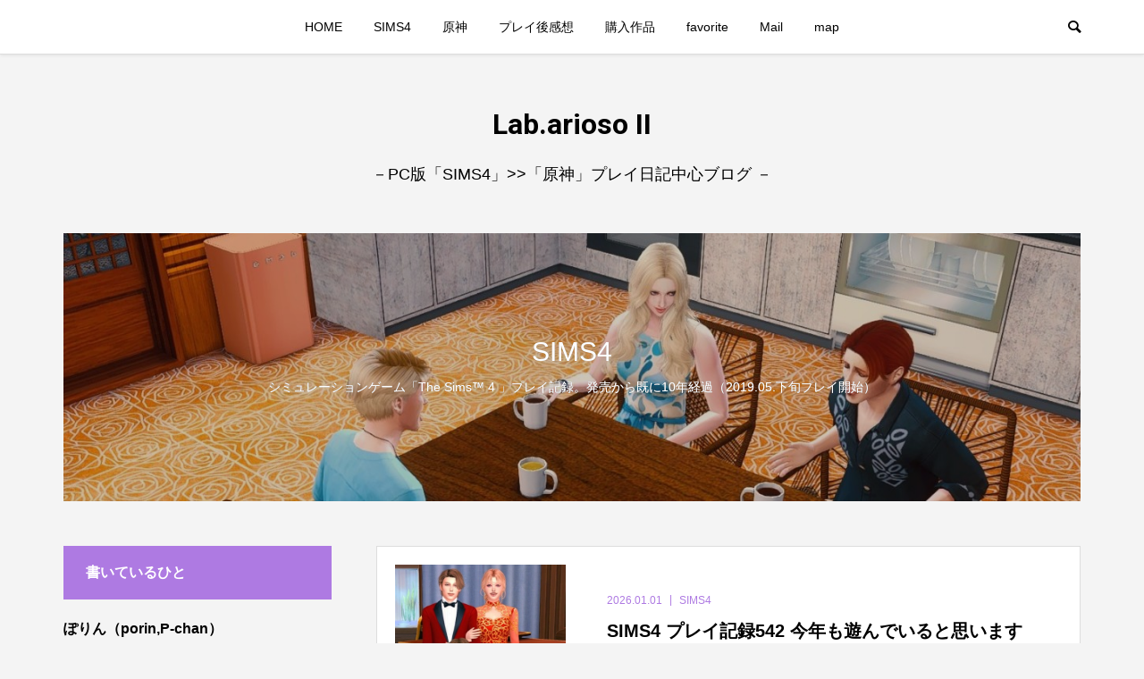

--- FILE ---
content_type: text/html; charset=UTF-8
request_url: http://g.ma-yura.com/category/sims4/
body_size: 15519
content:
<!DOCTYPE html><html dir="ltr" lang="ja" prefix="og: https://ogp.me/ns#"><head ><meta charset="UTF-8"><meta name="description" content="シミュレーションゲーム「The Sims™ 4 」プレイ記録。発売から既に10年経過（2019.05.下旬プレイ開始）"><meta name="viewport" content="width=device-width"><title>SIMS4 - Lab.arioso II</title><meta name="description" content="シミュレーションゲーム「The Sims™ 4 」プレイ記録。発売から既に10年経過（2019.05.下旬プレイ開始）" /><meta name="robots" content="max-image-preview:large" /><link rel="canonical" href="https://g.ma-yura.com/category/sims4/" /><link rel="next" href="https://g.ma-yura.com/category/sims4/page/2/" /><meta name="generator" content="All in One SEO (AIOSEO) 4.9.3" />
<script type="application/ld+json" class="aioseo-schema">{"@context":"https:\/\/schema.org","@graph":[{"@type":"BreadcrumbList","@id":"https:\/\/g.ma-yura.com\/category\/sims4\/#breadcrumblist","itemListElement":[{"@type":"ListItem","@id":"https:\/\/g.ma-yura.com#listItem","position":1,"name":"\u5bb6","item":"https:\/\/g.ma-yura.com","nextItem":{"@type":"ListItem","@id":"https:\/\/g.ma-yura.com\/category\/sims4\/#listItem","name":"SIMS4"}},{"@type":"ListItem","@id":"https:\/\/g.ma-yura.com\/category\/sims4\/#listItem","position":2,"name":"SIMS4","previousItem":{"@type":"ListItem","@id":"https:\/\/g.ma-yura.com#listItem","name":"\u5bb6"}}]},{"@type":"CollectionPage","@id":"https:\/\/g.ma-yura.com\/category\/sims4\/#collectionpage","url":"https:\/\/g.ma-yura.com\/category\/sims4\/","name":"SIMS4 - Lab.arioso II","description":"\u30b7\u30df\u30e5\u30ec\u30fc\u30b7\u30e7\u30f3\u30b2\u30fc\u30e0\u300cThe Sims\u2122 4 \u300d\u30d7\u30ec\u30a4\u8a18\u9332\u3002\u767a\u58f2\u304b\u3089\u65e2\u306b10\u5e74\u7d4c\u904e\uff082019.05.\u4e0b\u65ec\u30d7\u30ec\u30a4\u958b\u59cb\uff09","inLanguage":"ja","isPartOf":{"@id":"https:\/\/g.ma-yura.com\/#website"},"breadcrumb":{"@id":"https:\/\/g.ma-yura.com\/category\/sims4\/#breadcrumblist"}},{"@type":"Person","@id":"https:\/\/g.ma-yura.com\/#person","name":"p-chan"},{"@type":"WebSite","@id":"https:\/\/g.ma-yura.com\/#website","url":"https:\/\/g.ma-yura.com\/","name":"Lab.arioso II","description":"PC\u7248\u300cSIMS4\u300d>>\u300c\u539f\u795e\u300d\u30d7\u30ec\u30a4\u65e5\u8a18\u4e2d\u5fc3\u30d6\u30ed\u30b0","inLanguage":"ja","publisher":{"@id":"https:\/\/g.ma-yura.com\/#person"}}]}</script><link rel='dns-prefetch' href='//www.googletagmanager.com' /><link rel="alternate" type="application/rss+xml" title="Lab.arioso II &raquo; フィード" href="https://g.ma-yura.com/feed/" /><link rel="alternate" type="application/rss+xml" title="Lab.arioso II &raquo; コメントフィード" href="https://g.ma-yura.com/comments/feed/" /><link rel="alternate" type="application/rss+xml" title="Lab.arioso II &raquo; SIMS4 カテゴリーのフィード" href="https://g.ma-yura.com/category/sims4/feed/" /><link rel="preconnect" href="https://fonts.googleapis.com"><link rel="preconnect" href="https://fonts.gstatic.com" crossorigin><link href="https://fonts.googleapis.com/css2?family=Roboto:wght@400;700&amp;family=Noto+Sans+JP:wght@400;600" rel="stylesheet">
<style id='wp-img-auto-sizes-contain-inline-css' type='text/css'>
img:is([sizes=auto i],[sizes^="auto," i]){contain-intrinsic-size:3000px 1500px}
/*# sourceURL=wp-img-auto-sizes-contain-inline-css */
</style>
<style id='wp-block-library-inline-css' type='text/css'>
:root{--wp-block-synced-color:#7a00df;--wp-block-synced-color--rgb:122,0,223;--wp-bound-block-color:var(--wp-block-synced-color);--wp-editor-canvas-background:#ddd;--wp-admin-theme-color:#007cba;--wp-admin-theme-color--rgb:0,124,186;--wp-admin-theme-color-darker-10:#006ba1;--wp-admin-theme-color-darker-10--rgb:0,107,160.5;--wp-admin-theme-color-darker-20:#005a87;--wp-admin-theme-color-darker-20--rgb:0,90,135;--wp-admin-border-width-focus:2px}@media (min-resolution:192dpi){:root{--wp-admin-border-width-focus:1.5px}}.wp-element-button{cursor:pointer}:root .has-very-light-gray-background-color{background-color:#eee}:root .has-very-dark-gray-background-color{background-color:#313131}:root .has-very-light-gray-color{color:#eee}:root .has-very-dark-gray-color{color:#313131}:root .has-vivid-green-cyan-to-vivid-cyan-blue-gradient-background{background:linear-gradient(135deg,#00d084,#0693e3)}:root .has-purple-crush-gradient-background{background:linear-gradient(135deg,#34e2e4,#4721fb 50%,#ab1dfe)}:root .has-hazy-dawn-gradient-background{background:linear-gradient(135deg,#faaca8,#dad0ec)}:root .has-subdued-olive-gradient-background{background:linear-gradient(135deg,#fafae1,#67a671)}:root .has-atomic-cream-gradient-background{background:linear-gradient(135deg,#fdd79a,#004a59)}:root .has-nightshade-gradient-background{background:linear-gradient(135deg,#330968,#31cdcf)}:root .has-midnight-gradient-background{background:linear-gradient(135deg,#020381,#2874fc)}:root{--wp--preset--font-size--normal:16px;--wp--preset--font-size--huge:42px}.has-regular-font-size{font-size:1em}.has-larger-font-size{font-size:2.625em}.has-normal-font-size{font-size:var(--wp--preset--font-size--normal)}.has-huge-font-size{font-size:var(--wp--preset--font-size--huge)}.has-text-align-center{text-align:center}.has-text-align-left{text-align:left}.has-text-align-right{text-align:right}.has-fit-text{white-space:nowrap!important}#end-resizable-editor-section{display:none}.aligncenter{clear:both}.items-justified-left{justify-content:flex-start}.items-justified-center{justify-content:center}.items-justified-right{justify-content:flex-end}.items-justified-space-between{justify-content:space-between}.screen-reader-text{border:0;clip-path:inset(50%);height:1px;margin:-1px;overflow:hidden;padding:0;position:absolute;width:1px;word-wrap:normal!important}.screen-reader-text:focus{background-color:#ddd;clip-path:none;color:#444;display:block;font-size:1em;height:auto;left:5px;line-height:normal;padding:15px 23px 14px;text-decoration:none;top:5px;width:auto;z-index:100000}html :where(.has-border-color){border-style:solid}html :where([style*=border-top-color]){border-top-style:solid}html :where([style*=border-right-color]){border-right-style:solid}html :where([style*=border-bottom-color]){border-bottom-style:solid}html :where([style*=border-left-color]){border-left-style:solid}html :where([style*=border-width]){border-style:solid}html :where([style*=border-top-width]){border-top-style:solid}html :where([style*=border-right-width]){border-right-style:solid}html :where([style*=border-bottom-width]){border-bottom-style:solid}html :where([style*=border-left-width]){border-left-style:solid}html :where(img[class*=wp-image-]){height:auto;max-width:100%}:where(figure){margin:0 0 1em}html :where(.is-position-sticky){--wp-admin--admin-bar--position-offset:var(--wp-admin--admin-bar--height,0px)}@media screen and (max-width:600px){html :where(.is-position-sticky){--wp-admin--admin-bar--position-offset:0px}}/*# sourceURL=wp-block-library-inline-css */
</style><style id='global-styles-inline-css' type='text/css'>
:root{--wp--preset--aspect-ratio--square: 1;--wp--preset--aspect-ratio--4-3: 4/3;--wp--preset--aspect-ratio--3-4: 3/4;--wp--preset--aspect-ratio--3-2: 3/2;--wp--preset--aspect-ratio--2-3: 2/3;--wp--preset--aspect-ratio--16-9: 16/9;--wp--preset--aspect-ratio--9-16: 9/16;--wp--preset--color--black: #000000;--wp--preset--color--cyan-bluish-gray: #abb8c3;--wp--preset--color--white: #ffffff;--wp--preset--color--pale-pink: #f78da7;--wp--preset--color--vivid-red: #cf2e2e;--wp--preset--color--luminous-vivid-orange: #ff6900;--wp--preset--color--luminous-vivid-amber: #fcb900;--wp--preset--color--light-green-cyan: #7bdcb5;--wp--preset--color--vivid-green-cyan: #00d084;--wp--preset--color--pale-cyan-blue: #8ed1fc;--wp--preset--color--vivid-cyan-blue: #0693e3;--wp--preset--color--vivid-purple: #9b51e0;--wp--preset--gradient--vivid-cyan-blue-to-vivid-purple: linear-gradient(135deg,rgb(6,147,227) 0%,rgb(155,81,224) 100%);--wp--preset--gradient--light-green-cyan-to-vivid-green-cyan: linear-gradient(135deg,rgb(122,220,180) 0%,rgb(0,208,130) 100%);--wp--preset--gradient--luminous-vivid-amber-to-luminous-vivid-orange: linear-gradient(135deg,rgb(252,185,0) 0%,rgb(255,105,0) 100%);--wp--preset--gradient--luminous-vivid-orange-to-vivid-red: linear-gradient(135deg,rgb(255,105,0) 0%,rgb(207,46,46) 100%);--wp--preset--gradient--very-light-gray-to-cyan-bluish-gray: linear-gradient(135deg,rgb(238,238,238) 0%,rgb(169,184,195) 100%);--wp--preset--gradient--cool-to-warm-spectrum: linear-gradient(135deg,rgb(74,234,220) 0%,rgb(151,120,209) 20%,rgb(207,42,186) 40%,rgb(238,44,130) 60%,rgb(251,105,98) 80%,rgb(254,248,76) 100%);--wp--preset--gradient--blush-light-purple: linear-gradient(135deg,rgb(255,206,236) 0%,rgb(152,150,240) 100%);--wp--preset--gradient--blush-bordeaux: linear-gradient(135deg,rgb(254,205,165) 0%,rgb(254,45,45) 50%,rgb(107,0,62) 100%);--wp--preset--gradient--luminous-dusk: linear-gradient(135deg,rgb(255,203,112) 0%,rgb(199,81,192) 50%,rgb(65,88,208) 100%);--wp--preset--gradient--pale-ocean: linear-gradient(135deg,rgb(255,245,203) 0%,rgb(182,227,212) 50%,rgb(51,167,181) 100%);--wp--preset--gradient--electric-grass: linear-gradient(135deg,rgb(202,248,128) 0%,rgb(113,206,126) 100%);--wp--preset--gradient--midnight: linear-gradient(135deg,rgb(2,3,129) 0%,rgb(40,116,252) 100%);--wp--preset--font-size--small: 13px;--wp--preset--font-size--medium: 20px;--wp--preset--font-size--large: 36px;--wp--preset--font-size--x-large: 42px;--wp--preset--spacing--20: 0.44rem;--wp--preset--spacing--30: 0.67rem;--wp--preset--spacing--40: 1rem;--wp--preset--spacing--50: 1.5rem;--wp--preset--spacing--60: 2.25rem;--wp--preset--spacing--70: 3.38rem;--wp--preset--spacing--80: 5.06rem;--wp--preset--shadow--natural: 6px 6px 9px rgba(0, 0, 0, 0.2);--wp--preset--shadow--deep: 12px 12px 50px rgba(0, 0, 0, 0.4);--wp--preset--shadow--sharp: 6px 6px 0px rgba(0, 0, 0, 0.2);--wp--preset--shadow--outlined: 6px 6px 0px -3px rgb(255, 255, 255), 6px 6px rgb(0, 0, 0);--wp--preset--shadow--crisp: 6px 6px 0px rgb(0, 0, 0);}:where(.is-layout-flex){gap: 0.5em;}:where(.is-layout-grid){gap: 0.5em;}body .is-layout-flex{display: flex;}.is-layout-flex{flex-wrap: wrap;align-items: center;}.is-layout-flex > :is(*, div){margin: 0;}body .is-layout-grid{display: grid;}.is-layout-grid > :is(*, div){margin: 0;}:where(.wp-block-columns.is-layout-flex){gap: 2em;}:where(.wp-block-columns.is-layout-grid){gap: 2em;}:where(.wp-block-post-template.is-layout-flex){gap: 1.25em;}:where(.wp-block-post-template.is-layout-grid){gap: 1.25em;}.has-black-color{color: var(--wp--preset--color--black) !important;}.has-cyan-bluish-gray-color{color: var(--wp--preset--color--cyan-bluish-gray) !important;}.has-white-color{color: var(--wp--preset--color--white) !important;}.has-pale-pink-color{color: var(--wp--preset--color--pale-pink) !important;}.has-vivid-red-color{color: var(--wp--preset--color--vivid-red) !important;}.has-luminous-vivid-orange-color{color: var(--wp--preset--color--luminous-vivid-orange) !important;}.has-luminous-vivid-amber-color{color: var(--wp--preset--color--luminous-vivid-amber) !important;}.has-light-green-cyan-color{color: var(--wp--preset--color--light-green-cyan) !important;}.has-vivid-green-cyan-color{color: var(--wp--preset--color--vivid-green-cyan) !important;}.has-pale-cyan-blue-color{color: var(--wp--preset--color--pale-cyan-blue) !important;}.has-vivid-cyan-blue-color{color: var(--wp--preset--color--vivid-cyan-blue) !important;}.has-vivid-purple-color{color: var(--wp--preset--color--vivid-purple) !important;}.has-black-background-color{background-color: var(--wp--preset--color--black) !important;}.has-cyan-bluish-gray-background-color{background-color: var(--wp--preset--color--cyan-bluish-gray) !important;}.has-white-background-color{background-color: var(--wp--preset--color--white) !important;}.has-pale-pink-background-color{background-color: var(--wp--preset--color--pale-pink) !important;}.has-vivid-red-background-color{background-color: var(--wp--preset--color--vivid-red) !important;}.has-luminous-vivid-orange-background-color{background-color: var(--wp--preset--color--luminous-vivid-orange) !important;}.has-luminous-vivid-amber-background-color{background-color: var(--wp--preset--color--luminous-vivid-amber) !important;}.has-light-green-cyan-background-color{background-color: var(--wp--preset--color--light-green-cyan) !important;}.has-vivid-green-cyan-background-color{background-color: var(--wp--preset--color--vivid-green-cyan) !important;}.has-pale-cyan-blue-background-color{background-color: var(--wp--preset--color--pale-cyan-blue) !important;}.has-vivid-cyan-blue-background-color{background-color: var(--wp--preset--color--vivid-cyan-blue) !important;}.has-vivid-purple-background-color{background-color: var(--wp--preset--color--vivid-purple) !important;}.has-black-border-color{border-color: var(--wp--preset--color--black) !important;}.has-cyan-bluish-gray-border-color{border-color: var(--wp--preset--color--cyan-bluish-gray) !important;}.has-white-border-color{border-color: var(--wp--preset--color--white) !important;}.has-pale-pink-border-color{border-color: var(--wp--preset--color--pale-pink) !important;}.has-vivid-red-border-color{border-color: var(--wp--preset--color--vivid-red) !important;}.has-luminous-vivid-orange-border-color{border-color: var(--wp--preset--color--luminous-vivid-orange) !important;}.has-luminous-vivid-amber-border-color{border-color: var(--wp--preset--color--luminous-vivid-amber) !important;}.has-light-green-cyan-border-color{border-color: var(--wp--preset--color--light-green-cyan) !important;}.has-vivid-green-cyan-border-color{border-color: var(--wp--preset--color--vivid-green-cyan) !important;}.has-pale-cyan-blue-border-color{border-color: var(--wp--preset--color--pale-cyan-blue) !important;}.has-vivid-cyan-blue-border-color{border-color: var(--wp--preset--color--vivid-cyan-blue) !important;}.has-vivid-purple-border-color{border-color: var(--wp--preset--color--vivid-purple) !important;}.has-vivid-cyan-blue-to-vivid-purple-gradient-background{background: var(--wp--preset--gradient--vivid-cyan-blue-to-vivid-purple) !important;}.has-light-green-cyan-to-vivid-green-cyan-gradient-background{background: var(--wp--preset--gradient--light-green-cyan-to-vivid-green-cyan) !important;}.has-luminous-vivid-amber-to-luminous-vivid-orange-gradient-background{background: var(--wp--preset--gradient--luminous-vivid-amber-to-luminous-vivid-orange) !important;}.has-luminous-vivid-orange-to-vivid-red-gradient-background{background: var(--wp--preset--gradient--luminous-vivid-orange-to-vivid-red) !important;}.has-very-light-gray-to-cyan-bluish-gray-gradient-background{background: var(--wp--preset--gradient--very-light-gray-to-cyan-bluish-gray) !important;}.has-cool-to-warm-spectrum-gradient-background{background: var(--wp--preset--gradient--cool-to-warm-spectrum) !important;}.has-blush-light-purple-gradient-background{background: var(--wp--preset--gradient--blush-light-purple) !important;}.has-blush-bordeaux-gradient-background{background: var(--wp--preset--gradient--blush-bordeaux) !important;}.has-luminous-dusk-gradient-background{background: var(--wp--preset--gradient--luminous-dusk) !important;}.has-pale-ocean-gradient-background{background: var(--wp--preset--gradient--pale-ocean) !important;}.has-electric-grass-gradient-background{background: var(--wp--preset--gradient--electric-grass) !important;}.has-midnight-gradient-background{background: var(--wp--preset--gradient--midnight) !important;}.has-small-font-size{font-size: var(--wp--preset--font-size--small) !important;}.has-medium-font-size{font-size: var(--wp--preset--font-size--medium) !important;}.has-large-font-size{font-size: var(--wp--preset--font-size--large) !important;}.has-x-large-font-size{font-size: var(--wp--preset--font-size--x-large) !important;}
/*# sourceURL=global-styles-inline-css */
</style><style id='classic-theme-styles-inline-css' type='text/css'>
/*! This file is auto-generated */
.wp-block-button__link{color:#fff;background-color:#32373c;border-radius:9999px;box-shadow:none;text-decoration:none;padding:calc(.667em + 2px) calc(1.333em + 2px);font-size:1.125em}.wp-block-file__button{background:#32373c;color:#fff;text-decoration:none}
/*# sourceURL=/wp-includes/css/classic-themes.min.css */
</style><link rel='stylesheet' id='contact-form-7-css' href='http://g.ma-yura.com/wp-content/plugins/contact-form-7/includes/css/styles.css?ver=6.1.4' type='text/css' media='all' /><link rel='stylesheet' id='sm-style-css' href='http://g.ma-yura.com/wp-content/plugins/wp-show-more/wpsm-style.css?ver=6.9' type='text/css' media='all' /><link rel='stylesheet' id='be-perfect-scrollbar-css' href='http://g.ma-yura.com/wp-content/themes/be_tcd076/css/perfect-scrollbar.css?ver=6.9' type='text/css' media='all' /><link rel='stylesheet' id='be-style-css' href='http://g.ma-yura.com/wp-content/themes/be_tcd076/style.css?ver=1.16.4' type='text/css' media='all' /><link rel='stylesheet' id='design-plus-css' href='http://g.ma-yura.com/wp-content/themes/be_tcd076/css/design-plus.css?ver=1.16.4' type='text/css' media='all' />
<style>:root {
--tcd-font-type1: Arial,"Hiragino Sans","Yu Gothic Medium","Meiryo",sans-serif;
--tcd-font-type2: "Times New Roman",Times,"Yu Mincho","游明朝","游明朝体","Hiragino Mincho Pro",serif;
--tcd-font-type3: Palatino,"Yu Kyokasho","游教科書体","UD デジタル 教科書体 N","游明朝","游明朝体","Hiragino Mincho Pro","Meiryo",serif;
--tcd-font-type-logo: "Roboto","Noto Sans JP",sans-serif;
}</style>
<script type="text/javascript" src="http://g.ma-yura.com/wp-includes/js/jquery/jquery.min.js?ver=3.7.1" id="jquery-core-js"></script>
<script type="text/javascript" src="http://g.ma-yura.com/wp-includes/js/jquery/jquery-migrate.min.js?ver=3.4.1" id="jquery-migrate-js"></script><script type="text/javascript" src="https://www.googletagmanager.com/gtag/js?id=GT-KF6RTKW9" id="google_gtagjs-js" async></script>
<script type="text/javascript" id="google_gtagjs-js-after">window.dataLayer=window.dataLayer||[];function gtag(){dataLayer.push(arguments);}
gtag("set","linker",{"domains":["g.ma-yura.com"]});gtag("js",new Date());gtag("set","developer_id.dZTNiMT",true);gtag("config","GT-KF6RTKW9");</script><link rel="https://api.w.org/" href="https://g.ma-yura.com/wp-json/" /><link rel="alternate" title="JSON" type="application/json" href="https://g.ma-yura.com/wp-json/wp/v2/categories/2" /><link rel="EditURI" type="application/rsd+xml" title="RSD" href="https://g.ma-yura.com/xmlrpc.php?rsd" /><meta name="generator" content="WordPress 6.9" /><meta name="generator" content="Site Kit by Google 1.168.0" /><script>jQuery(function($){var $window=$(window);if($('.q_underline').length){var gradient_prefix=null;$('.q_underline').each(function(){var bbc=$(this).css('borderBottomColor');if(jQuery.inArray(bbc,['transparent','rgba(0, 0, 0, 0)'])==-1){if(gradient_prefix===null){gradient_prefix='';var ua=navigator.userAgent.toLowerCase();if(/webkit/.test(ua)){gradient_prefix='-webkit-';}else if(/firefox/.test(ua)){gradient_prefix='-moz-';}else{gradient_prefix='';}}
$(this).css('borderBottomColor','transparent');if(gradient_prefix){$(this).css('backgroundImage',gradient_prefix+'linear-gradient(left, transparent 50%, '+bbc+' 50%)');}else{$(this).css('backgroundImage','linear-gradient(to right, transparent 50%, '+bbc+' 50%)');}}});$window.on('scroll.q_underline',function(){$('.q_underline:not(.is-active)').each(function(){var top=$(this).offset().top;if($window.scrollTop()>top-window.innerHeight){$(this).addClass('is-active');}});if(!$('.q_underline:not(.is-active)').length){$window.off('scroll.q_underline');}});}});</script>
<style>
.p-footer-widget-area .p-widget__title, .p-blog-list__item-meta, .p-ranking-list__item-meta, .p-widget-categories li a:hover, .p-widget-list__item-meta, .p-widget-list__item-meta a, .p-widget-list__type3 .p-widget-list__item-meta a:hover, .p-article__author { color: #ae7ae2; }
.p-blog-list__item-meta .p-article__category::before { color: #ae7ae2 !important; }
.p-headline, .p-pagetop a,.p-page-links a:hover, .p-page-links > span, .p-pager__item a:hover, .p-pager__item .current, .p-entry__next-page__link:hover, .p-widget .searchform::after, .p-widget-search .p-widget-search__submit, .p-widget-categories a:hover .count, .p-sidebar .p-widget__title, .c-comment__form-submit:hover, .c-comment__password-protected, .c-pw__btn--register, .c-pw__btn, .p-index-tab__item.is-active, .p-ranking-tab__item.is-active { background-color: #ae7ae2; }
.p-page-links a:hover, .p-page-links > span, .p-pager__item a:hover, .p-pager__item .current, .p-index-tab__item.is-active, .p-index-tab__item:hover + .p-index-tab__item.is-active, .p-ranking-tab__item.is-active, .p-ranking-tab__item:hover + .p-ranking-tab__item.is-active { border-color: #ae7ae2; }
.c-comment__tab-item.is-active a, .c-comment__tab-item a:hover, .c-comment__tab-item.is-active p { background-color: rgba(174, 122, 226, 0.7); }
.c-comment__tab-item.is-active a:after, .c-comment__tab-item.is-active p:after { border-top-color: rgba(174, 122, 226, 0.7); }
.slick-arrow:hover { color: #c8ace2; }
.p-pagetop a:hover, .p-index-tab__item:hover, .p-ranking-tab__item:hover, .p-global-nav > li > a::after { background-color: #c8ace2; }
.p-index-tab__item:hover, .p-index-tab__item.is-active + .p-index-tab__item:hover, .p-ranking-tab__item:hover, .p-ranking-tab__item.is-active + .p-ranking-tab__item:hover { border-color: #c8ace2; }
.p-entry__body a, .custom-html-widget a { color: #7a32ef; }
.p-entry__body a:hover, .custom-html-widget a:hover { color: #bd99f7; }
body { font-family: var(--tcd-font-type1); }
.p-logo, .p-page-header__title {
font-family:  var(--tcd-font-type1);
}
.c-font_type--logo a { font-family: var(--tcd-font-type-logo); font-weight: bold !important;}
.p-hover-effect--type1:hover img { -webkit-transform: scale(1.2) rotate(2deg); transform: scale(1.2) rotate(2deg); }
.p-hover-effect--type2 img { margin-left: -8px; }
.p-hover-effect--type2:hover img { margin-left: 8px; }
.p-hover-effect--type2:hover .p-hover-effect__image { background: #000000; }
.p-hover-effect--type2:hover img { opacity: 0.5 }
.p-hover-effect--type3:hover .p-hover-effect__image { background: #000000; }
.p-hover-effect--type3:hover img { opacity: 0.5; }
.p-entry__title { font-size: 24px; }
.p-entry__body { font-size: 16px; }
.p-entry__body, .p-author__desc, .p-blog-archive__item-excerpt { color: #000000; }
.p-author__box { background-color: #f7f7f7; }
.l-header__bar { background: #ffffff; }
body.l-header__fix .is-header-fixed .l-header__bar { background: rgba(255, 255, 255, 0.8); }
.l-header a { color: #000000; }
.p-header__desc { color: #000000; font-size: 18px; }
.l-header__logo--text a { font-size: 32px; }
.p-copyright { background-color: #ffffff; color: #000000; }
.q_custom_button1 { background: #535353; color: #ffffff !important; }
.q_custom_button1:hover, .q_custom_button1:focus { background: #7d7d7d; color: #ffffff !important; }
.q_custom_button2 { background: #535353; color: #ffffff !important; }
.q_custom_button2:hover, .q_custom_button2:focus { background: #7d7d7d; color: #ffffff !important; }
.q_custom_button3 { background: #535353; color: #ffffff !important; }
.q_custom_button3:hover, .q_custom_button3:focus { background: #7d7d7d; color: #ffffff !important; }
.speech_balloon_left1 .speach_balloon_text { background-color: #ffdfdf; border-color: #ffdfdf; color: #000000 }
.speech_balloon_left1 .speach_balloon_text::before { border-right-color: #ffdfdf }
.speech_balloon_left1 .speach_balloon_text::after { border-right-color: #ffdfdf }
.speech_balloon_left2 .speach_balloon_text { background-color: #ffffff; border-color: #ff5353; color: #000000 }
.speech_balloon_left2 .speach_balloon_text::before { border-right-color: #ff5353 }
.speech_balloon_left2 .speach_balloon_text::after { border-right-color: #ffffff }
.speech_balloon_right1 .speach_balloon_text { background-color: #ccf4ff; border-color: #ccf4ff; color: #000000 }
.speech_balloon_right1 .speach_balloon_text::before { border-left-color: #ccf4ff }
.speech_balloon_right1 .speach_balloon_text::after { border-left-color: #ccf4ff }
.speech_balloon_right2 .speach_balloon_text { background-color: #ffffff; border-color: #0789b5; color: #000000 }
.speech_balloon_right2 .speach_balloon_text::before { border-left-color: #0789b5 }
.speech_balloon_right2 .speach_balloon_text::after { border-left-color: #ffffff }
@media (min-width: 1201px) {
.p-global-nav > li > a, .p-global-nav > li > a:hover, .p-global-nav .menu-item-home:before { color: #000000; }
.p-global-nav .sub-menu { background-color: #ffffff; }
.p-global-nav .sub-menu a { color: #000000; }
.p-global-nav .sub-menu a:hover, .p-global-nav .sub-menu .current-menu-item > a { background-color: #dd747e; border-color: #dd747e; color: #ffffff }
.p-global-nav > li.menu-item-has-children > .sub-menu { border-color: #dd747e; }
.p-megamenu--type2 .p-megamenu__image .category { color: #ffffff; }
.p-megamenu--type3 ul li .p-megamenu__hover { color: #ffffff ; }
.p-megamenu--type3 a.p-megamenu__hover:hover, .p-megamenu--type3 li.is-active > a { color: #ffffff ; }
.p-megamenu--type3 ul li .p-megamenu__hover, .p-megamenu--type3 > ul { background-color: #ea8a90 ; }
.p-megamenu--type3 .is-active > a.p-megamenu__hover, .p-megamenu--type3 a.p-megamenu__hover:hover, .p-megamenu--type3 li.is-active > a { background-color: #dd747e ; }
}
@media (max-width: 1200px) {
.l-header__bar { background-color: rgba(255, 255, 255, 0.8); }
.l-header__logo--mobile.l-header__logo--text a { font-size: 24px; }
.p-drawer__contents { background-color: rgba(34, 34, 34, 1); }
.p-drawer__contents .ps__thumb-y { background-color: #666666; }
.p-drawer-overlay { background-color: rgba(0, 0, 0, 0.3); }
.p-drawer__menu a, .p-drawer__menu > li > a, .p-header-search--mobile { background-color: #222222; color: #ffffff !important; }
.p-drawer__menu a, .p-drawer__menu > li > a { background-color: #222222; color: #ffffff !important; }
.p-drawer__menu a:hover, .p-drawer__menu > li > a:hover { background-color: #222222; color: #ffffff !important; }
.p-drawer__menu .sub-menu a { background-color: #333333; color: #ffffff !important; }
.p-drawer__menu .sub-menu a:hover { background-color: #555555; color: #ffffff !important; }
}
@media (max-width: 992px) {
.p-entry__title { font-size: 18px; }
.p-entry__body { font-size: 14px; }
}
</style>
<style id="current-page-style">
.p-page-header { color: #ffffff; text-shadow: 0px 0px 0px #999999; }
.p-page-header__title { font-size: 30px; }
.p-page-header__desc { font-size: 14px; }
.p-page-header::before { background: rgba(0, 0, 0, 0.2) }
@media (max-width: 991px) {
.p-page-header__title { font-size: 24px; }
.p-page-header__desc { font-size: 14px; }
}
</style>
<style type="text/css" id="wp-custom-css">
/* サイトマップカスタマイズ *//* (1)カテゴリ先頭記号を非表示 */
.wsp-container > ul.wsp-posts-list>li {
list-style-type: none;
}/* (2)カテゴリ背景色と位置調整 */
.wsp-container strong.wsp-category-title {
display: block;
padding: 0.2em 1.0em;
background: #e9e9e9;
}/* (3)全体の余白をゼロに(全体左寄せ) */
.wsp-container > ul.wsp-posts-list {
padding: 0;
}/* (4)カテゴリごとの末尾に余白*/
ul.wsp-posts-list {
padding-bottom: 15px;
}/* (5)記事タイトルの先頭記号を項番に */
.wsp-container li {
list-style-type: decimal;
}/* サイトマップカスタマイズ ここまで*/		</style><meta charset="utf-8"><meta name="robots" content="index,follow" /><meta http-equiv="X-UA-Compatible" content="IE=edge"><meta name="viewport" content="width=device-width,initial-scale=1" /><meta name="format-detection" content="telephone=no" /><meta property="og:site_name" content="lab.arioso II" /><meta property="og:url" content="https://g.ma-yura.com/" /><meta property="og:locale" content="ja_JP" /><META name=keywords content="arioso,アリオーソ,Lab.arioso,fairy garden,heaven's gate,Mysterious Sosaria,Lapis Lazuli,創作,corda,金色のコルダ,GS,GS2,ときめきメモリアル Girl's Side,The Sims 4,Sims4,シムズ,原神,スターレイル,Genshin,軌跡,英雄伝説,軌跡シリーズ,閃の軌跡"><META name=description content="オリジナルおよび版権二次作品.Game情報(女性向.RPG主).書評.音楽(クラッシック主).ダンス.バレエ.球体人形.茶.旅行ガイド等を取り扱っていましたが、ネットに割ける時間が少なくなり、ブログ利用でプレイ中ゲームの日記を自分メモを兼ねて綴っています。Sims4＞＞たまに原神.崩壊スターレイル.創作コンテンツは独立。過去訪問くださっていた場合は旧ハンドル入りでメールフォームから問い合わせてください"><link rel='stylesheet' id='mediaelement-css' href='http://g.ma-yura.com/wp-includes/js/mediaelement/mediaelementplayer-legacy.min.css?ver=4.2.17' type='text/css' media='all' /><link rel='stylesheet' id='wp-mediaelement-css' href='http://g.ma-yura.com/wp-includes/js/mediaelement/wp-mediaelement.min.css?ver=6.9' type='text/css' media='all' /></head><body class="archive category category-sims4 category-2 wp-embed-responsive wp-theme-be_tcd076 l-header__fix l-header__fix--mobile"><div id="site_wrap"><header id="js-header" class="l-header"><div class="l-header__bar"><div class="l-header__bar-inner l-inner"><div class="p-logo l-header__logo l-header__logo--mobile l-header__logo--text c-font_type--logo">
<a href="https://g.ma-yura.com/">Lab.arioso II</a></div><div id="js-drawer" class="p-drawer"><div class="p-drawer__contents"><nav class="p-global-nav__container"><ul id="js-global-nav" class="p-global-nav p-drawer__menu"><li class="p-header-search p-header-search--mobile"><form action="https://g.ma-yura.com/" method="get"><input type="text" name="s" value="" class="p-header-search__input" placeholder="SEARCH"><input type="submit" value="&#xe915;" class="p-header-search__submit"></form></li><li id="menu-item-14" class="menu-item menu-item-type-custom menu-item-object-custom menu-item-14"><a href="https://g.ma-yura.com/">HOME<span class="p-global-nav__toggle"></span></a></li><li id="menu-item-423" class="menu-item menu-item-type-taxonomy menu-item-object-category current-menu-item menu-item-423 menu-term-id-2"><a href="https://g.ma-yura.com/category/sims4/" aria-current="page">SIMS4<span class="p-global-nav__toggle"></span></a></li><li id="menu-item-6345" class="menu-item menu-item-type-custom menu-item-object-custom menu-item-6345"><a href="https://g.ma-yura.com/category/geme/genshin/">原神<span class="p-global-nav__toggle"></span></a></li><li id="menu-item-5993" class="menu-item menu-item-type-taxonomy menu-item-object-category menu-item-5993 menu-term-id-26"><a href="https://g.ma-yura.com/category/geme/review/">プレイ後感想<span class="p-global-nav__toggle"></span></a></li><li id="menu-item-82" class="menu-item menu-item-type-post_type menu-item-object-post menu-item-82"><a href="https://g.ma-yura.com/geme/79/">購入作品<span class="p-global-nav__toggle"></span></a></li><li id="menu-item-64" class="menu-item menu-item-type-post_type menu-item-object-post menu-item-64"><a href="https://g.ma-yura.com/geme/49/">favorite<span class="p-global-nav__toggle"></span></a></li><li id="menu-item-78" class="menu-item menu-item-type-post_type menu-item-object-page menu-item-78"><a href="https://g.ma-yura.com/%e5%95%8f%e3%81%84%e5%90%88%e3%82%8f%e3%81%9b/">Mail<span class="p-global-nav__toggle"></span></a></li><li id="menu-item-11590" class="menu-item menu-item-type-custom menu-item-object-custom menu-item-11590"><a href="https://g.ma-yura.com/sitemap/">map<span class="p-global-nav__toggle"></span></a></li></ul></nav></div><div class="p-drawer-overlay"></div></div>
<a href="#" id="js-menu-button" class="p-menu-button c-menu-button u-hidden-lg"></a>
<a href="#" id="js-search-button" class="p-search-button c-search-button u-visible-lg"></a><div class="p-header-search p-header-search--pc"><form action="https://g.ma-yura.com/" method="get">
<input type="text" name="s" value="" class="p-header-search__input" placeholder="SEARCH"></form></div></div></div><div class="l-inner"><div class="p-logo l-header__logo l-header__logo--pc l-header__logo--text c-font_type--logo">
<a href="https://g.ma-yura.com/">Lab.arioso II</a></div><div class="p-header__desc">－PC版「SIMS4」&gt;&gt;「原神」プレイ日記中心ブログ －</div></div></header><main class="l-main l-pc-inner"><header class="p-page-header " style="background-image: url(https://g.ma-yura.com/wp-content/uploads/2024/06/sims4-h8-e1718016899308.jpg);"><div class="p-page-header__inner l-inner"><h1 class="p-page-header__title">SIMS4</h1><div class="p-page-header__desc"><p>シミュレーションゲーム「The Sims™ 4 」プレイ記録。発売から既に10年経過（2019.05.下旬プレイ開始）</p></div></div></header><div class="l-2columns l-mobile-inner u-clearfix"><div class="l-primary"><div class="p-blog-list p-blog-list--type1 p-blog-list--mobile-type1"><article class="p-blog-list__item">
<a class="p-hover-effect--type1" href="https://g.ma-yura.com/sims4/14770/"><div class="p-blog-list__item-thumbnail p-hover-effect__image js-object-fit-cover"><div class="p-blog-list__item-thumbnail_inner">
<img width="500" height="500" src="https://g.ma-yura.com/wp-content/uploads/2025/12/25-12-30-13-e1767154584153-500x500.jpg" class="attachment-size1 size-size1 wp-post-image" alt="The Sims4 © 2025 Electronic Arts Inc." decoding="async" fetchpriority="high" /></div></div><div class="p-blog-list__item-info"><p class="p-blog-list__item-meta p-article__meta"><time class="p-article__date" datetime="2026-01-01">2026.01.01</time><span class="p-article__category" data-href="https://g.ma-yura.com/category/sims4/">SIMS4</span></p><h2 class="p-blog-list__item-title p-article__title js-multiline-ellipsis">SIMS4 プレイ記録542 今年も遊んでいると思います</h2><p class="p-blog-list__item-excerpt js-multiline-ellipsis">新年おめでとうございます。皆様にとっても私にとっても幸運な日々でありますように&hearts; 昨年末近くに色々ありましたが、なんとか復帰しました。 ...</p></div>
</a></article><article class="p-blog-list__item">
<a class="p-hover-effect--type1" href="https://g.ma-yura.com/sims4/14724/"><div class="p-blog-list__item-thumbnail p-hover-effect__image js-object-fit-cover"><div class="p-blog-list__item-thumbnail_inner">
<img width="500" height="500" src="https://g.ma-yura.com/wp-content/uploads/2025/12/25-12-26-1-e1766883822881-500x500.jpg" class="attachment-size1 size-size1 wp-post-image" alt="The Sims4 © 2025 Electronic Arts Inc." decoding="async" /></div></div><div class="p-blog-list__item-info"><p class="p-blog-list__item-meta p-article__meta"><time class="p-article__date" datetime="2025-12-29">2025.12.29</time><span class="p-article__category" data-href="https://g.ma-yura.com/category/sims4/">SIMS4</span></p><h2 class="p-blog-list__item-title p-article__title js-multiline-ellipsis">SIMS4 プレイ記録541 タクト小学生になる+復活した圧力鍋の臭い</h2><p class="p-blog-list__item-excerpt js-multiline-ellipsis">先にログインイベントのことから。 今回「SIMS4」を起動して「イベント」から即座にアイテムを入手できます。 この方法での問題点というか、ちょっとやや...</p></div>
</a></article><article class="p-blog-list__item">
<a class="p-hover-effect--type1" href="https://g.ma-yura.com/sims4/14689/"><div class="p-blog-list__item-thumbnail p-hover-effect__image js-object-fit-cover"><div class="p-blog-list__item-thumbnail_inner">
<img width="500" height="500" src="https://g.ma-yura.com/wp-content/uploads/2025/12/25-12-25-2-e1766630809279-500x500.jpg" class="attachment-size1 size-size1 wp-post-image" alt="The Sims4 © 2025 Electronic Arts Inc." decoding="async" /></div></div><div class="p-blog-list__item-info"><p class="p-blog-list__item-meta p-article__meta"><time class="p-article__date" datetime="2025-12-27">2025.12.27</time><span class="p-article__category" data-href="https://g.ma-yura.com/category/sims4/">SIMS4</span></p><h2 class="p-blog-list__item-title p-article__title js-multiline-ellipsis">SIMS4 プレイ記録540 MODやCCがあろうとなかろうと不具合は発生する</h2><p class="p-blog-list__item-excerpt js-multiline-ellipsis">前半は愚痴です。中段くらいから前回の続きになります。 言いたいことはタイトルの通りなんです。 パソコンを新調してから凡そ一ヶ月。つまり、「SIMS4」...</p></div>
</a></article><article class="p-blog-list__item">
<a class="p-hover-effect--type1" href="https://g.ma-yura.com/sims4/14650/"><div class="p-blog-list__item-thumbnail p-hover-effect__image js-object-fit-cover"><div class="p-blog-list__item-thumbnail_inner">
<img width="500" height="500" src="https://g.ma-yura.com/wp-content/uploads/2025/12/25-12-22-1-e1766393656384-500x500.jpg" class="attachment-size1 size-size1 wp-post-image" alt="The Sims4 © 2025 Electronic Arts Inc." decoding="async" loading="lazy" /></div></div><div class="p-blog-list__item-info"><p class="p-blog-list__item-meta p-article__meta"><time class="p-article__date" datetime="2025-12-23">2025.12.23</time><span class="p-article__category" data-href="https://g.ma-yura.com/category/sims4/">SIMS4</span></p><h2 class="p-blog-list__item-title p-article__title js-multiline-ellipsis">SIMS4 プレイ記録539 Gibbi Point へ引っ越しました</h2><p class="p-blog-list__item-excerpt js-multiline-ellipsis">何れ引っ越ししないと手狭になりそうだとは思っていたんですが、「San Myshuno」のどこかでイベントが開催されていることが多く、ファウンテンビュー...</p></div>
</a></article><article class="p-blog-list__item">
<a class="p-hover-effect--type1" href="https://g.ma-yura.com/sims4/14602/"><div class="p-blog-list__item-thumbnail p-hover-effect__image js-object-fit-cover"><div class="p-blog-list__item-thumbnail_inner">
<img width="500" height="500" src="https://g.ma-yura.com/wp-content/uploads/2025/12/25-12-20-1-e1766229808307-500x500.jpg" class="attachment-size1 size-size1 wp-post-image" alt="The Sims4 © 2025 Electronic Arts Inc." decoding="async" loading="lazy" /></div></div><div class="p-blog-list__item-info"><p class="p-blog-list__item-meta p-article__meta"><time class="p-article__date" datetime="2025-12-21">2025.12.21</time><span class="p-article__category" data-href="https://g.ma-yura.com/category/sims4/">SIMS4</span></p><h2 class="p-blog-list__item-title p-article__title js-multiline-ellipsis">SIMS4 プレイ記録538 タクト乳児から幼児へ成長</h2><p class="p-blog-list__item-excerpt js-multiline-ellipsis">本日（20日）ログインすると、新たにログインアイテム2つがもらえました。 次は4日後になっていますが、毎週1回、というわけではなかったんですね。 乳児...</p></div>
</a></article><article class="p-blog-list__item">
<a class="p-hover-effect--type1" href="https://g.ma-yura.com/sims4/14548/"><div class="p-blog-list__item-thumbnail p-hover-effect__image js-object-fit-cover"><div class="p-blog-list__item-thumbnail_inner">
<img width="500" height="500" src="https://g.ma-yura.com/wp-content/uploads/2025/12/25-12-16-1-1-e1766133878749-500x500.jpg" class="attachment-size1 size-size1 wp-post-image" alt="The Sims4 © 2025 Electronic Arts Inc." decoding="async" loading="lazy" /></div></div><div class="p-blog-list__item-info"><p class="p-blog-list__item-meta p-article__meta"><time class="p-article__date" datetime="2025-12-20">2025.12.20</time><span class="p-article__category" data-href="https://g.ma-yura.com/category/sims4/">SIMS4</span></p><h2 class="p-blog-list__item-title p-article__title js-multiline-ellipsis">SIMS4 プレイ記録537 公園でも休暇先でも撤収を余儀なくされる</h2><p class="p-blog-list__item-excerpt js-multiline-ellipsis">「SIMS4」またまたセール期間になっていますが、相変わらずKITの値段は変わりませんね。 発売されたばかりのパックは無理でも、クリスマスセールでKI...</p></div>
</a></article><article class="p-blog-list__item">
<a class="p-hover-effect--type1" href="https://g.ma-yura.com/sims4/14523/"><div class="p-blog-list__item-thumbnail p-hover-effect__image js-object-fit-cover"><div class="p-blog-list__item-thumbnail_inner">
<img width="500" height="500" src="https://g.ma-yura.com/wp-content/uploads/2025/12/25-12-18-15-e1766057024107-500x500.jpg" class="attachment-size1 size-size1 wp-post-image" alt="The Sims4 © 2025 Electronic Arts Inc." decoding="async" loading="lazy" /></div></div><div class="p-blog-list__item-info"><p class="p-blog-list__item-meta p-article__meta"><time class="p-article__date" datetime="2025-12-19">2025.12.19</time><span class="p-article__category" data-href="https://g.ma-yura.com/category/sims4/">SIMS4</span></p><h2 class="p-blog-list__item-title p-article__title js-multiline-ellipsis">SIMS4 プレイ記録536 今回はモフモフファミリー全員つきました</h2><p class="p-blog-list__item-excerpt js-multiline-ellipsis">別世界（過去世界）では、カズキとエリーズにはモフモフファミリーがついていたのに、なぜかタクトにだけは登録されず（妹のカホコにはついていた）。仕方なくマ...</p></div>
</a></article><article class="p-blog-list__item">
<a class="p-hover-effect--type1" href="https://g.ma-yura.com/sims4/14495/"><div class="p-blog-list__item-thumbnail p-hover-effect__image js-object-fit-cover"><div class="p-blog-list__item-thumbnail_inner">
<img width="500" height="500" src="https://g.ma-yura.com/wp-content/uploads/2025/12/TS4_DX9_x64-2025-12-17-08-40-50-500x500.jpg" class="attachment-size1 size-size1 wp-post-image" alt="The Sims4 © 2025 Electronic Arts Inc." decoding="async" loading="lazy" /></div></div><div class="p-blog-list__item-info"><p class="p-blog-list__item-meta p-article__meta"><time class="p-article__date" datetime="2025-12-18">2025.12.18</time><span class="p-article__category" data-href="https://g.ma-yura.com/category/sims4/">SIMS4</span></p><h2 class="p-blog-list__item-title p-article__title js-multiline-ellipsis">SIMS4 プレイ記録535 ログインイベント開始+タクト乳児になる</h2><p class="p-blog-list__item-excerpt js-multiline-ellipsis">今回のイベントはクエスト入りのものではなく、「SIMS4」を起動すると即表示されました。 もし、今回サムネイルにしたSSが表示されなかったら、上段に「...</p></div>
</a></article><article class="p-blog-list__item">
<a class="p-hover-effect--type1" href="https://g.ma-yura.com/sims4/14471/"><div class="p-blog-list__item-thumbnail p-hover-effect__image js-object-fit-cover"><div class="p-blog-list__item-thumbnail_inner">
<img width="500" height="500" src="https://g.ma-yura.com/wp-content/uploads/2025/12/25-12-16-1-e1765886531313-500x500.jpg" class="attachment-size1 size-size1 wp-post-image" alt="The Sims4 © 2025 Electronic Arts Inc." decoding="async" loading="lazy" /></div></div><div class="p-blog-list__item-info"><p class="p-blog-list__item-meta p-article__meta"><time class="p-article__date" datetime="2025-12-17">2025.12.17</time><span class="p-article__category" data-href="https://g.ma-yura.com/category/sims4/">SIMS4</span></p><h2 class="p-blog-list__item-title p-article__title js-multiline-ellipsis">SIMS4 プレイ記録534 第一子タクト誕生しました</h2><p class="p-blog-list__item-excerpt js-multiline-ellipsis">最近お世話になっている「Sims4-Laboratory」さんのこの記事。 子供の産み分けについて詳しく書かれています。 産み分けのしくみを知ることで...</p></div>
</a></article><article class="p-blog-list__item">
<a class="p-hover-effect--type1" href="https://g.ma-yura.com/sims4/14426/"><div class="p-blog-list__item-thumbnail p-hover-effect__image js-object-fit-cover"><div class="p-blog-list__item-thumbnail_inner">
<img width="500" height="500" src="https://g.ma-yura.com/wp-content/uploads/2025/12/25-12-15-6-e1765789037419-500x500.jpg" class="attachment-size1 size-size1 wp-post-image" alt="The Sims4 © 2025 Electronic Arts Inc." decoding="async" loading="lazy" /></div></div><div class="p-blog-list__item-info"><p class="p-blog-list__item-meta p-article__meta"><time class="p-article__date" datetime="2025-12-16">2025.12.16</time><span class="p-article__category" data-href="https://g.ma-yura.com/category/sims4/">SIMS4</span></p><h2 class="p-blog-list__item-title p-article__title js-multiline-ellipsis">SIMS4 プレイ記録533 蝶は薄目でやり過ごせそう・・・かな</h2><p class="p-blog-list__item-excerpt js-multiline-ellipsis">隠し世帯へ移動していないデフォシムは 74/80 ですが、デフォ子に会うことはありませんでした。 メインのカズキとエリーズが結婚したので第一子を・・・...</p></div>
</a></article></div><ul class="p-pager"><li class="p-pager__item"><span aria-current="page" class="page-numbers current">1</span></li><li class="p-pager__item"><a class="page-numbers" href="https://g.ma-yura.com/category/sims4/page/2/">2</a></li><li class="p-pager__item"><a class="page-numbers" href="https://g.ma-yura.com/category/sims4/page/3/">3</a></li><li class="p-pager__item"><span class="page-numbers dots">&hellip;</span></li><li class="p-pager__item"><a class="page-numbers" href="https://g.ma-yura.com/category/sims4/page/27/">27</a></li><li class="p-pager__item"><a class="next page-numbers" href="https://g.ma-yura.com/category/sims4/page/2/">&#xe910;</a></li></ul></div><aside class="p-sidebar l-secondary"><div class="p-sidebar__inner"><div class="p-widget p-widget-sidebar widget_text" id="text-2"><div class="p-widget__title">書いているひと</div><div class="textwidget"><p><strong>ぽりん（porin,P-chan）</strong><br />
ストーリー重視のゲームや、育成、サンドボックスゲーム好きです。<br />
余暇は概ね「SIMS4」に奪われています。<br />
今更なので「X」ではなく「<span class="q_underline" style="border-bottom-color: #ad78e2;"><strong><a href="https://bsky.app/profile/porin-chan.bsky.social" target="_blank" rel="noopener">Bluesky</a></strong></span>」登録してみました。</p><hr /><p><img loading="lazy" decoding="async" class="alignnone size-full wp-image-52" src="https://g.ma-yura.com/wp-content/uploads/2024/06/arioso.jpg" alt="arioso 200x40" width="200" height="40" /></p></div></div><div class="p-widget p-widget-sidebar widget_text" id="text-4"><div class="p-widget__title">Information</div><div class="textwidget"><p>新しい記事から羅列されています。「記事別」「月別」「日別」や「タグ」利用で記事選択可能です。</p><div align="right"><a href="https://game.blogmura.com/game_diary/ranking/in?p_cid=11189752" target="_blank" rel="noopener"><img loading="lazy" decoding="async" src="https://b.blogmura.com/88_31.gif" alt="にほんブログ村" width="88" height="31" border="0" /></a></div></div></div><div class="p-widget p-widget-sidebar tcdw_category_list_widget" id="tcdw_category_list_widget-2"><div class="p-widget__title">カテゴリー一覧</div><ul class="p-widget-categories"><li class="cat-item cat-item-2 current-cat"><a aria-current="page" href="https://g.ma-yura.com/category/sims4/">SIMS4<span class="count">268</span></a></li><li class="cat-item cat-item-4"><a href="https://g.ma-yura.com/category/geme/">その他のゲーム<span class="count">131</span></a><ul class='children'><li class="cat-item cat-item-26"><a href="https://g.ma-yura.com/category/geme/review/">プレイ後感想<span class="count">7</span></a></li><li class="cat-item cat-item-3"><a href="https://g.ma-yura.com/category/geme/genshin/">原神 -Genshin Impact-<span class="count">42</span></a></li><li class="cat-item cat-item-19"><a href="https://g.ma-yura.com/category/geme/kiseki/">「軌跡」シリーズ<span class="count">12</span></a></li><li class="cat-item cat-item-20"><a href="https://g.ma-yura.com/category/geme/starrail/">崩壊：スターレイル(休)<span class="count">16</span></a></li><li class="cat-item cat-item-18"><a href="https://g.ma-yura.com/category/geme/wwaves/">鳴潮 -Wuthering Waves-(終)<span class="count">27</span></a></li><li class="cat-item cat-item-33"><a href="https://g.ma-yura.com/category/geme/inf-niki/">インフィニティ☆ニキ(終)<span class="count">26</span></a></li></ul></li><li class="cat-item cat-item-5"><a href="https://g.ma-yura.com/category/other/">雑記<span class="count">3</span></a></li></ul></div><div class="p-widget p-widget-sidebar widget_calendar" id="calendar-2"><div class="p-widget__title">カレンダー</div><div id="calendar_wrap" class="calendar_wrap"><table id="wp-calendar" class="wp-calendar-table"><caption>2026年1月</caption><thead><tr><th scope="col" aria-label="月曜日">月</th><th scope="col" aria-label="火曜日">火</th><th scope="col" aria-label="水曜日">水</th><th scope="col" aria-label="木曜日">木</th><th scope="col" aria-label="金曜日">金</th><th scope="col" aria-label="土曜日">土</th><th scope="col" aria-label="日曜日">日</th></tr></thead><tbody><tr><td colspan="3" class="pad">&nbsp;</td><td><a href="https://g.ma-yura.com/date/2026/01/01/" aria-label="2026年1月1日 に投稿を公開">1</a></td><td>2</td><td>3</td><td>4</td></tr><tr><td>5</td><td>6</td><td>7</td><td>8</td><td>9</td><td>10</td><td>11</td></tr><tr><td>12</td><td>13</td><td>14</td><td>15</td><td>16</td><td>17</td><td>18</td></tr><tr><td>19</td><td>20</td><td id="today">21</td><td>22</td><td>23</td><td>24</td><td>25</td></tr><tr><td>26</td><td>27</td><td>28</td><td>29</td><td>30</td><td>31</td><td class="pad" colspan="1">&nbsp;</td></tr></tbody></table><nav aria-label="前と次の月" class="wp-calendar-nav">
<span class="wp-calendar-nav-prev"><a href="https://g.ma-yura.com/date/2025/12/">&laquo; 12月</a></span>
<span class="pad">&nbsp;</span>
<span class="wp-calendar-nav-next">&nbsp;</span></nav></div></div></div></aside></div></main><footer class="l-footer"><div id="js-footer-widget" class="p-footer-widget-area" style="background: #ffffff"><div class="p-footer-widget-area__inner l-inner"><div class="p-widget p-widget-footer widget_tag_cloud" id="tag_cloud-2"><div class="p-widget__title">タグクラウド</div><div class="tagcloud"><a href="https://g.ma-yura.com/tag/3ds/" class="tag-cloud-link tag-link-17 tag-link-position-1" style="font-size: 8pt;" aria-label="3DS (1個の項目)">3DS</a>
<a href="https://g.ma-yura.com/tag/ff7/" class="tag-cloud-link tag-link-27 tag-link-position-2" style="font-size: 9.858407079646pt;" aria-label="FF7 (3個の項目)">FF7</a>
<a href="https://g.ma-yura.com/tag/inzoi/" class="tag-cloud-link tag-link-34 tag-link-position-3" style="font-size: 10.477876106195pt;" aria-label="inZOI (4個の項目)">inZOI</a>
<a href="https://g.ma-yura.com/tag/niki/" class="tag-cloud-link tag-link-32 tag-link-position-4" style="font-size: 14.690265486726pt;" aria-label="niki (23個の項目)">niki</a>
<a href="https://g.ma-yura.com/tag/pc/" class="tag-cloud-link tag-link-9 tag-link-position-5" style="font-size: 22pt;" aria-label="pc (361個の項目)">pc</a>
<a href="https://g.ma-yura.com/tag/ps4/" class="tag-cloud-link tag-link-8 tag-link-position-6" style="font-size: 13.451327433628pt;" aria-label="PS4 (14個の項目)">PS4</a>
<a href="https://g.ma-yura.com/tag/ps5/" class="tag-cloud-link tag-link-21 tag-link-position-7" style="font-size: 10.477876106195pt;" aria-label="PS5 (4個の項目)">PS5</a>
<a href="https://g.ma-yura.com/tag/psp/" class="tag-cloud-link tag-link-14 tag-link-position-8" style="font-size: 8pt;" aria-label="PSP (1個の項目)">PSP</a>
<a href="https://g.ma-yura.com/tag/psvita/" class="tag-cloud-link tag-link-15 tag-link-position-9" style="font-size: 8pt;" aria-label="PSVita (1個の項目)">PSVita</a>
<a href="https://g.ma-yura.com/tag/steam/" class="tag-cloud-link tag-link-7 tag-link-position-10" style="font-size: 10.973451327434pt;" aria-label="steam (5個の項目)">steam</a>
<a href="https://g.ma-yura.com/tag/switch/" class="tag-cloud-link tag-link-16 tag-link-position-11" style="font-size: 8pt;" aria-label="Switch (1個の項目)">Switch</a>
<a href="https://g.ma-yura.com/tag/%e3%82%b9%e3%82%bf%e3%83%bc%e3%83%ac%e3%82%a4%e3%83%ab/" class="tag-cloud-link tag-link-31 tag-link-position-12" style="font-size: 8pt;" aria-label="スターレイル (1個の項目)">スターレイル</a>
<a href="https://g.ma-yura.com/tag/%e3%83%91%e3%83%ab%e3%83%af%e3%83%bc%e3%83%ab%e3%83%89/" class="tag-cloud-link tag-link-28 tag-link-position-13" style="font-size: 8pt;" aria-label="パルワールド (1個の項目)">パルワールド</a>
<a href="https://g.ma-yura.com/tag/%e5%8e%9f%e7%a5%9e/" class="tag-cloud-link tag-link-29 tag-link-position-14" style="font-size: 9.1150442477876pt;" aria-label="原神 (2個の項目)">原神</a>
<a href="https://g.ma-yura.com/tag/%e9%b3%b4%e6%bd%ae/" class="tag-cloud-link tag-link-30 tag-link-position-15" style="font-size: 12.336283185841pt;" aria-label="鳴潮 (9個の項目)">鳴潮</a></div></div><div class="p-widget p-widget-footer widget_media_video" id="media_video-2"><div class="p-widget__title">【原神】「空月の歌・終奏」公式PV</div><div style="width:100%;" class="wp-video"><video class="wp-video-shortcode" id="video-14770-1" preload="metadata" controls="controls"><source type="video/youtube" src="https://www.youtube.com/watch?v=wTL5hRtmWjM&#038;_=1" /><a href="https://www.youtube.com/watch?v=wTL5hRtmWjM">https://www.youtube.com/watch?v=wTL5hRtmWjM</a></video></div></div><div class="p-widget p-widget-footer widget_media_video" id="media_video-3"><div class="p-widget__title">【原神】月光が通りすぎた夢</div><div style="width:100%;" class="wp-video"><video class="wp-video-shortcode" id="video-14770-2" preload="metadata" controls="controls"><source type="video/youtube" src="https://www.youtube.com/watch?v=_rShsxaMDG8&#038;_=2" /><a href="https://www.youtube.com/watch?v=_rShsxaMDG8">https://www.youtube.com/watch?v=_rShsxaMDG8</a></video></div></div></div></div><div class="p-copyright"><div class="l-inner">
Copyright ©1997～2025 Lab.arioso II. All Rights Reserved.</div></div><div id="js-pagetop" class="p-pagetop"><a href="#"></a></div></footer></div><script type="speculationrules">{"prefetch":[{"source":"document","where":{"and":[{"href_matches":"/*"},{"not":{"href_matches":["/wp-*.php","/wp-admin/*","/wp-content/uploads/*","/wp-content/*","/wp-content/plugins/*","/wp-content/themes/be_tcd076/*","/*\\?(.+)"]}},{"not":{"selector_matches":"a[rel~=\"nofollow\"]"}},{"not":{"selector_matches":".no-prefetch, .no-prefetch a"}}]},"eagerness":"conservative"}]}</script>
<script type="text/javascript" src="http://g.ma-yura.com/wp-includes/js/dist/hooks.min.js?ver=dd5603f07f9220ed27f1" id="wp-hooks-js"></script>
<script type="text/javascript" src="http://g.ma-yura.com/wp-includes/js/dist/i18n.min.js?ver=c26c3dc7bed366793375" id="wp-i18n-js"></script>
<script type="text/javascript" id="wp-i18n-js-after">wp.i18n.setLocaleData({'text direction\u0004ltr':['ltr']});</script>
<script type="text/javascript" src="http://g.ma-yura.com/wp-content/plugins/contact-form-7/includes/swv/js/index.js?ver=6.1.4" id="swv-js"></script>
<script type="text/javascript" id="contact-form-7-js-translations">(function(domain,translations){var localeData=translations.locale_data[domain]||translations.locale_data.messages;localeData[""].domain=domain;wp.i18n.setLocaleData(localeData,domain);})("contact-form-7",{"translation-revision-date":"2025-11-30 08:12:23+0000","generator":"GlotPress\/4.0.3","domain":"messages","locale_data":{"messages":{"":{"domain":"messages","plural-forms":"nplurals=1; plural=0;","lang":"ja_JP"},"This contact form is placed in the wrong place.":["\u3053\u306e\u30b3\u30f3\u30bf\u30af\u30c8\u30d5\u30a9\u30fc\u30e0\u306f\u9593\u9055\u3063\u305f\u4f4d\u7f6e\u306b\u7f6e\u304b\u308c\u3066\u3044\u307e\u3059\u3002"],"Error:":["\u30a8\u30e9\u30fc:"]}},"comment":{"reference":"includes\/js\/index.js"}});</script>
<script type="text/javascript" id="contact-form-7-js-before">var wpcf7={"api":{"root":"https:\/\/g.ma-yura.com\/wp-json\/","namespace":"contact-form-7\/v1"}};</script>
<script type="text/javascript" src="http://g.ma-yura.com/wp-content/plugins/contact-form-7/includes/js/index.js?ver=6.1.4" id="contact-form-7-js"></script>
<script type="text/javascript" src="http://g.ma-yura.com/wp-content/plugins/wp-show-more/wpsm-script.js?ver=1.0.1" id="sm-script-js"></script>
<script type="text/javascript" src="http://g.ma-yura.com/wp-content/themes/be_tcd076/js/header-fix.js?ver=1.16.4" id="be-header-fix-js"></script>
<script type="text/javascript" src="http://g.ma-yura.com/wp-content/themes/be_tcd076/js/perfect-scrollbar.min.js?ver=1.16.4" id="be-perfect-scrollbar-js"></script>
<script type="text/javascript" id="be-script-js-extra">var TCD_FUNCTIONS={"ajax_url":"https://g.ma-yura.com/wp-admin/admin-ajax.php","ajax_error_message":"\u30a8\u30e9\u30fc\u304c\u767a\u751f\u3057\u307e\u3057\u305f\u3002\u3082\u3046\u4e00\u5ea6\u304a\u8a66\u3057\u304f\u3060\u3055\u3044\u3002"};</script>
<script type="text/javascript" src="http://g.ma-yura.com/wp-content/themes/be_tcd076/js/functions.js?ver=1.16.4" id="be-script-js"></script>
<script type="text/javascript" id="mediaelement-core-js-before">var mejsL10n={"language":"ja","strings":{"mejs.download-file":"\u30d5\u30a1\u30a4\u30eb\u3092\u30c0\u30a6\u30f3\u30ed\u30fc\u30c9","mejs.install-flash":"\u3054\u5229\u7528\u306e\u30d6\u30e9\u30a6\u30b6\u30fc\u306f Flash Player \u304c\u7121\u52b9\u306b\u306a\u3063\u3066\u3044\u308b\u304b\u3001\u30a4\u30f3\u30b9\u30c8\u30fc\u30eb\u3055\u308c\u3066\u3044\u307e\u305b\u3093\u3002Flash Player \u30d7\u30e9\u30b0\u30a4\u30f3\u3092\u6709\u52b9\u306b\u3059\u308b\u304b\u3001\u6700\u65b0\u30d0\u30fc\u30b8\u30e7\u30f3\u3092 https://get.adobe.com/jp/flashplayer/ \u304b\u3089\u30a4\u30f3\u30b9\u30c8\u30fc\u30eb\u3057\u3066\u304f\u3060\u3055\u3044\u3002","mejs.fullscreen":"\u30d5\u30eb\u30b9\u30af\u30ea\u30fc\u30f3","mejs.play":"\u518d\u751f","mejs.pause":"\u505c\u6b62","mejs.time-slider":"\u30bf\u30a4\u30e0\u30b9\u30e9\u30a4\u30c0\u30fc","mejs.time-help-text":"1\u79d2\u9032\u3080\u306b\u306f\u5de6\u53f3\u77e2\u5370\u30ad\u30fc\u3092\u300110\u79d2\u9032\u3080\u306b\u306f\u4e0a\u4e0b\u77e2\u5370\u30ad\u30fc\u3092\u4f7f\u3063\u3066\u304f\u3060\u3055\u3044\u3002","mejs.live-broadcast":"\u751f\u653e\u9001","mejs.volume-help-text":"\u30dc\u30ea\u30e5\u30fc\u30e0\u8abf\u7bc0\u306b\u306f\u4e0a\u4e0b\u77e2\u5370\u30ad\u30fc\u3092\u4f7f\u3063\u3066\u304f\u3060\u3055\u3044\u3002","mejs.unmute":"\u30df\u30e5\u30fc\u30c8\u89e3\u9664","mejs.mute":"\u30df\u30e5\u30fc\u30c8","mejs.volume-slider":"\u30dc\u30ea\u30e5\u30fc\u30e0\u30b9\u30e9\u30a4\u30c0\u30fc","mejs.video-player":"\u52d5\u753b\u30d7\u30ec\u30fc\u30e4\u30fc","mejs.audio-player":"\u97f3\u58f0\u30d7\u30ec\u30fc\u30e4\u30fc","mejs.captions-subtitles":"\u30ad\u30e3\u30d7\u30b7\u30e7\u30f3/\u5b57\u5e55","mejs.captions-chapters":"\u30c1\u30e3\u30d7\u30bf\u30fc","mejs.none":"\u306a\u3057","mejs.afrikaans":"\u30a2\u30d5\u30ea\u30ab\u30fc\u30f3\u30b9\u8a9e","mejs.albanian":"\u30a2\u30eb\u30d0\u30cb\u30a2\u8a9e","mejs.arabic":"\u30a2\u30e9\u30d3\u30a2\u8a9e","mejs.belarusian":"\u30d9\u30e9\u30eb\u30fc\u30b7\u8a9e","mejs.bulgarian":"\u30d6\u30eb\u30ac\u30ea\u30a2\u8a9e","mejs.catalan":"\u30ab\u30bf\u30ed\u30cb\u30a2\u8a9e","mejs.chinese":"\u4e2d\u56fd\u8a9e","mejs.chinese-simplified":"\u4e2d\u56fd\u8a9e (\u7c21\u4f53\u5b57)","mejs.chinese-traditional":"\u4e2d\u56fd\u8a9e (\u7e41\u4f53\u5b57)","mejs.croatian":"\u30af\u30ed\u30a2\u30c1\u30a2\u8a9e","mejs.czech":"\u30c1\u30a7\u30b3\u8a9e","mejs.danish":"\u30c7\u30f3\u30de\u30fc\u30af\u8a9e","mejs.dutch":"\u30aa\u30e9\u30f3\u30c0\u8a9e","mejs.english":"\u82f1\u8a9e","mejs.estonian":"\u30a8\u30b9\u30c8\u30cb\u30a2\u8a9e","mejs.filipino":"\u30d5\u30a3\u30ea\u30d4\u30f3\u8a9e","mejs.finnish":"\u30d5\u30a3\u30f3\u30e9\u30f3\u30c9\u8a9e","mejs.french":"\u30d5\u30e9\u30f3\u30b9\u8a9e","mejs.galician":"\u30ac\u30ea\u30b7\u30a2\u8a9e","mejs.german":"\u30c9\u30a4\u30c4\u8a9e","mejs.greek":"\u30ae\u30ea\u30b7\u30e3\u8a9e","mejs.haitian-creole":"\u30cf\u30a4\u30c1\u8a9e","mejs.hebrew":"\u30d8\u30d6\u30e9\u30a4\u8a9e","mejs.hindi":"\u30d2\u30f3\u30c7\u30a3\u30fc\u8a9e","mejs.hungarian":"\u30cf\u30f3\u30ac\u30ea\u30fc\u8a9e","mejs.icelandic":"\u30a2\u30a4\u30b9\u30e9\u30f3\u30c9\u8a9e","mejs.indonesian":"\u30a4\u30f3\u30c9\u30cd\u30b7\u30a2\u8a9e","mejs.irish":"\u30a2\u30a4\u30eb\u30e9\u30f3\u30c9\u8a9e","mejs.italian":"\u30a4\u30bf\u30ea\u30a2\u8a9e","mejs.japanese":"\u65e5\u672c\u8a9e","mejs.korean":"\u97d3\u56fd\u8a9e","mejs.latvian":"\u30e9\u30c8\u30d3\u30a2\u8a9e","mejs.lithuanian":"\u30ea\u30c8\u30a2\u30cb\u30a2\u8a9e","mejs.macedonian":"\u30de\u30b1\u30c9\u30cb\u30a2\u8a9e","mejs.malay":"\u30de\u30ec\u30fc\u8a9e","mejs.maltese":"\u30de\u30eb\u30bf\u8a9e","mejs.norwegian":"\u30ce\u30eb\u30a6\u30a7\u30fc\u8a9e","mejs.persian":"\u30da\u30eb\u30b7\u30a2\u8a9e","mejs.polish":"\u30dd\u30fc\u30e9\u30f3\u30c9\u8a9e","mejs.portuguese":"\u30dd\u30eb\u30c8\u30ac\u30eb\u8a9e","mejs.romanian":"\u30eb\u30fc\u30de\u30cb\u30a2\u8a9e","mejs.russian":"\u30ed\u30b7\u30a2\u8a9e","mejs.serbian":"\u30bb\u30eb\u30d3\u30a2\u8a9e","mejs.slovak":"\u30b9\u30ed\u30d0\u30ad\u30a2\u8a9e","mejs.slovenian":"\u30b9\u30ed\u30d9\u30cb\u30a2\u8a9e","mejs.spanish":"\u30b9\u30da\u30a4\u30f3\u8a9e","mejs.swahili":"\u30b9\u30ef\u30d2\u30ea\u8a9e","mejs.swedish":"\u30b9\u30a6\u30a7\u30fc\u30c7\u30f3\u8a9e","mejs.tagalog":"\u30bf\u30ac\u30ed\u30b0\u8a9e","mejs.thai":"\u30bf\u30a4\u8a9e","mejs.turkish":"\u30c8\u30eb\u30b3\u8a9e","mejs.ukrainian":"\u30a6\u30af\u30e9\u30a4\u30ca\u8a9e","mejs.vietnamese":"\u30d9\u30c8\u30ca\u30e0\u8a9e","mejs.welsh":"\u30a6\u30a7\u30fc\u30eb\u30ba\u8a9e","mejs.yiddish":"\u30a4\u30c7\u30a3\u30c3\u30b7\u30e5\u8a9e"}};</script>
<script type="text/javascript" src="http://g.ma-yura.com/wp-includes/js/mediaelement/mediaelement-and-player.min.js?ver=4.2.17" id="mediaelement-core-js"></script>
<script type="text/javascript" src="http://g.ma-yura.com/wp-includes/js/mediaelement/mediaelement-migrate.min.js?ver=6.9" id="mediaelement-migrate-js"></script>
<script type="text/javascript" id="mediaelement-js-extra">var _wpmejsSettings={"pluginPath":"/wp-includes/js/mediaelement/","classPrefix":"mejs-","stretching":"responsive","audioShortcodeLibrary":"mediaelement","videoShortcodeLibrary":"mediaelement"};</script>
<script type="text/javascript" src="http://g.ma-yura.com/wp-includes/js/mediaelement/wp-mediaelement.min.js?ver=6.9" id="wp-mediaelement-js"></script>
<script type="text/javascript" src="http://g.ma-yura.com/wp-includes/js/mediaelement/renderers/vimeo.min.js?ver=4.2.17" id="mediaelement-vimeo-js"></script>
<script>jQuery(function($){$(document).trigger('js-initialized');$(window).trigger('resize').trigger('scroll');$(document).trigger('js-initialized-after');});</script></body></html>
<!-- Compressed by TCD -->